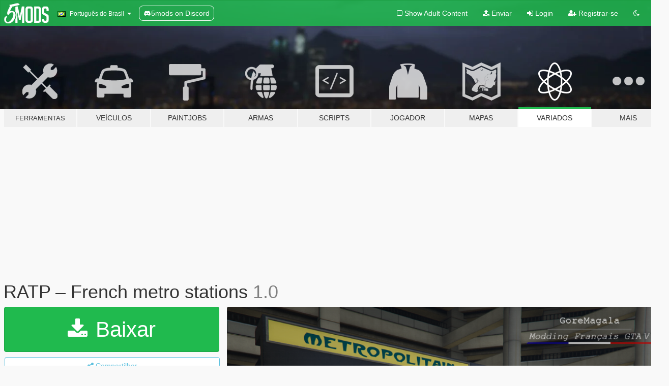

--- FILE ---
content_type: text/html; charset=utf-8
request_url: https://pt.gta5-mods.com/misc/ratp-stations-de-metro-francaises
body_size: 12227
content:

<!DOCTYPE html>
<html lang="pt-BR" dir="ltr">
<head>
	<title>
		RATP – French metro stations - GTA5-Mods.com
	</title>

		<script
		  async
		  src="https://hb.vntsm.com/v4/live/vms/sites/gta5-mods.com/index.js"
        ></script>

        <script>
          self.__VM = self.__VM || [];
          self.__VM.push(function (admanager, scope) {
            scope.Config.buildPlacement((configBuilder) => {
              configBuilder.add("billboard");
              configBuilder.addDefaultOrUnique("mobile_mpu").setBreakPoint("mobile")
            }).display("top-ad");

            scope.Config.buildPlacement((configBuilder) => {
              configBuilder.add("leaderboard");
              configBuilder.addDefaultOrUnique("mobile_mpu").setBreakPoint("mobile")
            }).display("central-ad");

            scope.Config.buildPlacement((configBuilder) => {
              configBuilder.add("mpu");
              configBuilder.addDefaultOrUnique("mobile_mpu").setBreakPoint("mobile")
            }).display("side-ad");

            scope.Config.buildPlacement((configBuilder) => {
              configBuilder.add("leaderboard");
              configBuilder.addDefaultOrUnique("mpu").setBreakPoint({ mediaQuery: "max-width:1200px" })
            }).display("central-ad-2");

            scope.Config.buildPlacement((configBuilder) => {
              configBuilder.add("leaderboard");
              configBuilder.addDefaultOrUnique("mobile_mpu").setBreakPoint("mobile")
            }).display("bottom-ad");

            scope.Config.buildPlacement((configBuilder) => {
              configBuilder.add("desktop_takeover");
              configBuilder.addDefaultOrUnique("mobile_takeover").setBreakPoint("mobile")
            }).display("takeover-ad");

            scope.Config.get('mpu').display('download-ad-1');
          });
        </script>

	<meta charset="utf-8">
	<meta name="viewport" content="width=320, initial-scale=1.0, maximum-scale=1.0">
	<meta http-equiv="X-UA-Compatible" content="IE=edge">
	<meta name="msapplication-config" content="none">
	<meta name="theme-color" content="#20ba4e">
	<meta name="msapplication-navbutton-color" content="#20ba4e">
	<meta name="apple-mobile-web-app-capable" content="yes">
	<meta name="apple-mobile-web-app-status-bar-style" content="#20ba4e">
	<meta name="csrf-param" content="authenticity_token" />
<meta name="csrf-token" content="1+20q+ncq0jwr2x7bfp/b5DrVUyb3bKbBt8/FVdgBfmscW3ZBZDVFIxPcxt8BiB78RvUbuJxx342IRM63x7jzg==" />
	    <!--suppress ALL -->

    <meta property="og:url" content="https://pt.gta5-mods.com/misc/ratp-stations-de-metro-francaises">
    <meta property="og:title" content="RATP – French metro stations">
    <meta property="og:description" content="━━━━━━━━━━━━━━ English Description ━━━━━━━━━━━━━━━  RATP - Metro stations By Gore_Magala  ━━━━━━━━━━━━━━━━━━━━━━━━━━━━━━━━━━━━━━━  Textures replacing the basic textures of GTA&#39;s &quot;Los Santos Transit&quot; subways. If you play in solo, you need OpenIV in order to install the texture in your game.  Solo installation :  Everything is filed inside the archive in folders. Each texture should be put in a special place. Everything is specified ...">
    <meta property="og:site_name" content="GTA5-Mods.com">
    <meta property="og:image" content="https://img.gta5-mods.com/q75/images/ratp-stations-de-metro-francaises/f98174-Miniature.png">

    <meta name="twitter:card" content="summary_large_image">
    <meta name="twitter:site" content="@5mods">
    <meta name="twitter:title" content="RATP – French metro stations">
    <meta name="twitter:description" content="━━━━━━━━━━━━━━ English Description ━━━━━━━━━━━━━━━  RATP - Metro stations By Gore_Magala  ━━━━━━━━━━━━━━━━━━━━━━━━━━━━━━━━━━━━━━━  Textures replacing the basic textures of GTA&#39;s &quot;Los Santos Transit&quot; subways. If you play in solo, you need OpenIV in order to install the texture in your game.  Solo installation :  Everything is filed inside the archive in folders. Each texture should be put in a special place. Everything is specified ...">
    <meta name="twitter:image" content="https://img.gta5-mods.com/q75/images/ratp-stations-de-metro-francaises/f98174-Miniature.png">


	<link rel="shortcut icon" type="image/x-icon" href="https://images.gta5-mods.com/icons/favicon.png">
	<link rel="stylesheet" media="screen" href="/assets/application-7e510725ebc5c55e88a9fd87c027a2aa9e20126744fbac89762e0fd54819c399.css" />
	    <link rel="alternate" hreflang="id" href="https://id.gta5-mods.com/misc/ratp-stations-de-metro-francaises">
    <link rel="alternate" hreflang="ms" href="https://ms.gta5-mods.com/misc/ratp-stations-de-metro-francaises">
    <link rel="alternate" hreflang="bg" href="https://bg.gta5-mods.com/misc/ratp-stations-de-metro-francaises">
    <link rel="alternate" hreflang="ca" href="https://ca.gta5-mods.com/misc/ratp-stations-de-metro-francaises">
    <link rel="alternate" hreflang="cs" href="https://cs.gta5-mods.com/misc/ratp-stations-de-metro-francaises">
    <link rel="alternate" hreflang="da" href="https://da.gta5-mods.com/misc/ratp-stations-de-metro-francaises">
    <link rel="alternate" hreflang="de" href="https://de.gta5-mods.com/misc/ratp-stations-de-metro-francaises">
    <link rel="alternate" hreflang="el" href="https://el.gta5-mods.com/misc/ratp-stations-de-metro-francaises">
    <link rel="alternate" hreflang="en" href="https://www.gta5-mods.com/misc/ratp-stations-de-metro-francaises">
    <link rel="alternate" hreflang="es" href="https://es.gta5-mods.com/misc/ratp-stations-de-metro-francaises">
    <link rel="alternate" hreflang="fr" href="https://fr.gta5-mods.com/misc/ratp-stations-de-metro-francaises">
    <link rel="alternate" hreflang="gl" href="https://gl.gta5-mods.com/misc/ratp-stations-de-metro-francaises">
    <link rel="alternate" hreflang="ko" href="https://ko.gta5-mods.com/misc/ratp-stations-de-metro-francaises">
    <link rel="alternate" hreflang="hi" href="https://hi.gta5-mods.com/misc/ratp-stations-de-metro-francaises">
    <link rel="alternate" hreflang="it" href="https://it.gta5-mods.com/misc/ratp-stations-de-metro-francaises">
    <link rel="alternate" hreflang="hu" href="https://hu.gta5-mods.com/misc/ratp-stations-de-metro-francaises">
    <link rel="alternate" hreflang="mk" href="https://mk.gta5-mods.com/misc/ratp-stations-de-metro-francaises">
    <link rel="alternate" hreflang="nl" href="https://nl.gta5-mods.com/misc/ratp-stations-de-metro-francaises">
    <link rel="alternate" hreflang="nb" href="https://no.gta5-mods.com/misc/ratp-stations-de-metro-francaises">
    <link rel="alternate" hreflang="pl" href="https://pl.gta5-mods.com/misc/ratp-stations-de-metro-francaises">
    <link rel="alternate" hreflang="pt-BR" href="https://pt.gta5-mods.com/misc/ratp-stations-de-metro-francaises">
    <link rel="alternate" hreflang="ro" href="https://ro.gta5-mods.com/misc/ratp-stations-de-metro-francaises">
    <link rel="alternate" hreflang="ru" href="https://ru.gta5-mods.com/misc/ratp-stations-de-metro-francaises">
    <link rel="alternate" hreflang="sl" href="https://sl.gta5-mods.com/misc/ratp-stations-de-metro-francaises">
    <link rel="alternate" hreflang="fi" href="https://fi.gta5-mods.com/misc/ratp-stations-de-metro-francaises">
    <link rel="alternate" hreflang="sv" href="https://sv.gta5-mods.com/misc/ratp-stations-de-metro-francaises">
    <link rel="alternate" hreflang="vi" href="https://vi.gta5-mods.com/misc/ratp-stations-de-metro-francaises">
    <link rel="alternate" hreflang="tr" href="https://tr.gta5-mods.com/misc/ratp-stations-de-metro-francaises">
    <link rel="alternate" hreflang="uk" href="https://uk.gta5-mods.com/misc/ratp-stations-de-metro-francaises">
    <link rel="alternate" hreflang="zh-CN" href="https://zh.gta5-mods.com/misc/ratp-stations-de-metro-francaises">

  <script src="/javascripts/ads.js"></script>

		<!-- Nexus Google Tag Manager -->
		<script nonce="true">
//<![CDATA[
				window.dataLayer = window.dataLayer || [];

						window.dataLayer.push({
								login_status: 'Guest',
								user_id: undefined,
								gta5mods_id: undefined,
						});

//]]>
</script>
		<script nonce="true">
//<![CDATA[
				(function(w,d,s,l,i){w[l]=w[l]||[];w[l].push({'gtm.start':
				new Date().getTime(),event:'gtm.js'});var f=d.getElementsByTagName(s)[0],
				j=d.createElement(s),dl=l!='dataLayer'?'&l='+l:'';j.async=true;j.src=
				'https://www.googletagmanager.com/gtm.js?id='+i+dl;f.parentNode.insertBefore(j,f);
				})(window,document,'script','dataLayer','GTM-KCVF2WQ');

//]]>
</script>		<!-- End Nexus Google Tag Manager -->
</head>
<body class=" pt-BR">
	<!-- Google Tag Manager (noscript) -->
	<noscript><iframe src="https://www.googletagmanager.com/ns.html?id=GTM-KCVF2WQ"
										height="0" width="0" style="display:none;visibility:hidden"></iframe></noscript>
	<!-- End Google Tag Manager (noscript) -->

<div id="page-cover"></div>
<div id="page-loading">
	<span class="graphic"></span>
	<span class="message">Carregando...</span>
</div>

<div id="page-cover"></div>

<nav id="main-nav" class="navbar navbar-default">
  <div class="container">
    <div class="navbar-header">
      <a class="navbar-brand" href="/"></a>

      <ul class="nav navbar-nav">
        <li id="language-dropdown" class="dropdown">
          <a href="#language" class="dropdown-toggle" data-toggle="dropdown">
            <span class="famfamfam-flag-br icon"></span>&nbsp;
            <span class="language-name">Português do Brasil</span>
            <span class="caret"></span>
          </a>

          <ul class="dropdown-menu dropdown-menu-with-footer">
                <li>
                  <a href="https://id.gta5-mods.com/misc/ratp-stations-de-metro-francaises">
                    <span class="famfamfam-flag-id"></span>
                    <span class="language-name">Bahasa Indonesia</span>
                  </a>
                </li>
                <li>
                  <a href="https://ms.gta5-mods.com/misc/ratp-stations-de-metro-francaises">
                    <span class="famfamfam-flag-my"></span>
                    <span class="language-name">Bahasa Melayu</span>
                  </a>
                </li>
                <li>
                  <a href="https://bg.gta5-mods.com/misc/ratp-stations-de-metro-francaises">
                    <span class="famfamfam-flag-bg"></span>
                    <span class="language-name">Български</span>
                  </a>
                </li>
                <li>
                  <a href="https://ca.gta5-mods.com/misc/ratp-stations-de-metro-francaises">
                    <span class="famfamfam-flag-catalonia"></span>
                    <span class="language-name">Català</span>
                  </a>
                </li>
                <li>
                  <a href="https://cs.gta5-mods.com/misc/ratp-stations-de-metro-francaises">
                    <span class="famfamfam-flag-cz"></span>
                    <span class="language-name">Čeština</span>
                  </a>
                </li>
                <li>
                  <a href="https://da.gta5-mods.com/misc/ratp-stations-de-metro-francaises">
                    <span class="famfamfam-flag-dk"></span>
                    <span class="language-name">Dansk</span>
                  </a>
                </li>
                <li>
                  <a href="https://de.gta5-mods.com/misc/ratp-stations-de-metro-francaises">
                    <span class="famfamfam-flag-de"></span>
                    <span class="language-name">Deutsch</span>
                  </a>
                </li>
                <li>
                  <a href="https://el.gta5-mods.com/misc/ratp-stations-de-metro-francaises">
                    <span class="famfamfam-flag-gr"></span>
                    <span class="language-name">Ελληνικά</span>
                  </a>
                </li>
                <li>
                  <a href="https://www.gta5-mods.com/misc/ratp-stations-de-metro-francaises">
                    <span class="famfamfam-flag-gb"></span>
                    <span class="language-name">English</span>
                  </a>
                </li>
                <li>
                  <a href="https://es.gta5-mods.com/misc/ratp-stations-de-metro-francaises">
                    <span class="famfamfam-flag-es"></span>
                    <span class="language-name">Español</span>
                  </a>
                </li>
                <li>
                  <a href="https://fr.gta5-mods.com/misc/ratp-stations-de-metro-francaises">
                    <span class="famfamfam-flag-fr"></span>
                    <span class="language-name">Français</span>
                  </a>
                </li>
                <li>
                  <a href="https://gl.gta5-mods.com/misc/ratp-stations-de-metro-francaises">
                    <span class="famfamfam-flag-es-gl"></span>
                    <span class="language-name">Galego</span>
                  </a>
                </li>
                <li>
                  <a href="https://ko.gta5-mods.com/misc/ratp-stations-de-metro-francaises">
                    <span class="famfamfam-flag-kr"></span>
                    <span class="language-name">한국어</span>
                  </a>
                </li>
                <li>
                  <a href="https://hi.gta5-mods.com/misc/ratp-stations-de-metro-francaises">
                    <span class="famfamfam-flag-in"></span>
                    <span class="language-name">हिन्दी</span>
                  </a>
                </li>
                <li>
                  <a href="https://it.gta5-mods.com/misc/ratp-stations-de-metro-francaises">
                    <span class="famfamfam-flag-it"></span>
                    <span class="language-name">Italiano</span>
                  </a>
                </li>
                <li>
                  <a href="https://hu.gta5-mods.com/misc/ratp-stations-de-metro-francaises">
                    <span class="famfamfam-flag-hu"></span>
                    <span class="language-name">Magyar</span>
                  </a>
                </li>
                <li>
                  <a href="https://mk.gta5-mods.com/misc/ratp-stations-de-metro-francaises">
                    <span class="famfamfam-flag-mk"></span>
                    <span class="language-name">Македонски</span>
                  </a>
                </li>
                <li>
                  <a href="https://nl.gta5-mods.com/misc/ratp-stations-de-metro-francaises">
                    <span class="famfamfam-flag-nl"></span>
                    <span class="language-name">Nederlands</span>
                  </a>
                </li>
                <li>
                  <a href="https://no.gta5-mods.com/misc/ratp-stations-de-metro-francaises">
                    <span class="famfamfam-flag-no"></span>
                    <span class="language-name">Norsk</span>
                  </a>
                </li>
                <li>
                  <a href="https://pl.gta5-mods.com/misc/ratp-stations-de-metro-francaises">
                    <span class="famfamfam-flag-pl"></span>
                    <span class="language-name">Polski</span>
                  </a>
                </li>
                <li>
                  <a href="https://pt.gta5-mods.com/misc/ratp-stations-de-metro-francaises">
                    <span class="famfamfam-flag-br"></span>
                    <span class="language-name">Português do Brasil</span>
                  </a>
                </li>
                <li>
                  <a href="https://ro.gta5-mods.com/misc/ratp-stations-de-metro-francaises">
                    <span class="famfamfam-flag-ro"></span>
                    <span class="language-name">Română</span>
                  </a>
                </li>
                <li>
                  <a href="https://ru.gta5-mods.com/misc/ratp-stations-de-metro-francaises">
                    <span class="famfamfam-flag-ru"></span>
                    <span class="language-name">Русский</span>
                  </a>
                </li>
                <li>
                  <a href="https://sl.gta5-mods.com/misc/ratp-stations-de-metro-francaises">
                    <span class="famfamfam-flag-si"></span>
                    <span class="language-name">Slovenščina</span>
                  </a>
                </li>
                <li>
                  <a href="https://fi.gta5-mods.com/misc/ratp-stations-de-metro-francaises">
                    <span class="famfamfam-flag-fi"></span>
                    <span class="language-name">Suomi</span>
                  </a>
                </li>
                <li>
                  <a href="https://sv.gta5-mods.com/misc/ratp-stations-de-metro-francaises">
                    <span class="famfamfam-flag-se"></span>
                    <span class="language-name">Svenska</span>
                  </a>
                </li>
                <li>
                  <a href="https://vi.gta5-mods.com/misc/ratp-stations-de-metro-francaises">
                    <span class="famfamfam-flag-vn"></span>
                    <span class="language-name">Tiếng Việt</span>
                  </a>
                </li>
                <li>
                  <a href="https://tr.gta5-mods.com/misc/ratp-stations-de-metro-francaises">
                    <span class="famfamfam-flag-tr"></span>
                    <span class="language-name">Türkçe</span>
                  </a>
                </li>
                <li>
                  <a href="https://uk.gta5-mods.com/misc/ratp-stations-de-metro-francaises">
                    <span class="famfamfam-flag-ua"></span>
                    <span class="language-name">Українська</span>
                  </a>
                </li>
                <li>
                  <a href="https://zh.gta5-mods.com/misc/ratp-stations-de-metro-francaises">
                    <span class="famfamfam-flag-cn"></span>
                    <span class="language-name">中文</span>
                  </a>
                </li>
          </ul>
        </li>
        <li class="discord-link">
          <a href="https://discord.gg/2PR7aMzD4U" target="_blank" rel="noreferrer">
            <img src="https://images.gta5-mods.com/site/discord-header.svg" height="15px" alt="">
            <span>5mods on Discord</span>
          </a>
        </li>
      </ul>
    </div>

    <ul class="nav navbar-nav navbar-right">
        <li>
          <a href="/adult_filter" title="Light mode">
              <span class="fa fa-square-o"></span>
            <span>Show Adult <span class="adult-filter__content-text">Content</span></span>
          </a>
        </li>
      <li class="hidden-xs">
        <a href="/upload">
          <span class="icon fa fa-upload"></span>
          Enviar
        </a>
      </li>

        <li>
          <a href="/login?r=/misc/ratp-stations-de-metro-francaises">
            <span class="icon fa fa-sign-in"></span>
            <span class="login-text">Login</span>
          </a>
        </li>

        <li class="hidden-xs">
          <a href="/register?r=/misc/ratp-stations-de-metro-francaises">
            <span class="icon fa fa-user-plus"></span>
            Registrar-se
          </a>
        </li>

        <li>
            <a href="/dark_mode" title="Dark mode">
              <span class="fa fa-moon-o"></span>
            </a>
        </li>

      <li id="search-dropdown">
        <a href="#search" class="dropdown-toggle" data-toggle="dropdown">
          <span class="fa fa-search"></span>
        </a>

        <div class="dropdown-menu">
          <div class="form-inline">
            <div class="form-group">
              <div class="input-group">
                <div class="input-group-addon"><span  class="fa fa-search"></span></div>
                <input type="text" class="form-control" placeholder="Buscar mods para GTA 5...">
              </div>
            </div>
            <button type="submit" class="btn btn-primary">
              Buscar
            </button>
          </div>
        </div>
      </li>
    </ul>
  </div>
</nav>

<div id="banner" class="misc">
  <div class="container hidden-xs">
    <div id="intro">
      <h1 class="styled">Bem-vindos ao GTA5-Mods.com</h1>
      <p>Selecione uma das seguintes categorias para começar a procurar os mods mais recentes do GTA 5 para PC:</p>
    </div>
  </div>

  <div class="container">
    <ul id="navigation" class="clearfix pt-BR">
        <li class="tools ">
          <a href="/tools">
            <span class="icon-category"></span>
            <span class="label-border"></span>
            <span class="label-category lg-small md-small">
              <span>Ferramentas</span>
            </span>
          </a>
        </li>
        <li class="vehicles ">
          <a href="/vehicles">
            <span class="icon-category"></span>
            <span class="label-border"></span>
            <span class="label-category ">
              <span>Veículos</span>
            </span>
          </a>
        </li>
        <li class="paintjobs ">
          <a href="/paintjobs">
            <span class="icon-category"></span>
            <span class="label-border"></span>
            <span class="label-category ">
              <span>Paintjobs</span>
            </span>
          </a>
        </li>
        <li class="weapons ">
          <a href="/weapons">
            <span class="icon-category"></span>
            <span class="label-border"></span>
            <span class="label-category ">
              <span>Armas</span>
            </span>
          </a>
        </li>
        <li class="scripts ">
          <a href="/scripts">
            <span class="icon-category"></span>
            <span class="label-border"></span>
            <span class="label-category ">
              <span>Scripts</span>
            </span>
          </a>
        </li>
        <li class="player ">
          <a href="/player">
            <span class="icon-category"></span>
            <span class="label-border"></span>
            <span class="label-category ">
              <span>Jogador</span>
            </span>
          </a>
        </li>
        <li class="maps ">
          <a href="/maps">
            <span class="icon-category"></span>
            <span class="label-border"></span>
            <span class="label-category ">
              <span>Mapas</span>
            </span>
          </a>
        </li>
        <li class="misc active">
          <a href="/misc">
            <span class="icon-category"></span>
            <span class="label-border"></span>
            <span class="label-category ">
              <span>Variados</span>
            </span>
          </a>
        </li>
      <li id="more-dropdown" class="more dropdown">
        <a href="#more" class="dropdown-toggle" data-toggle="dropdown">
          <span class="icon-category"></span>
          <span class="label-border"></span>
          <span class="label-category ">
            <span>Mais</span>
          </span>
        </a>

        <ul class="dropdown-menu pull-right">
          <li>
            <a href="http://www.gta5cheats.com" target="_blank">
              <span class="fa fa-external-link"></span>
              GTA 5 Cheats
            </a>
          </li>
        </ul>
      </li>
    </ul>
  </div>
</div>

<div id="content">
  


<div id="file" class="container" data-user-file-id="122623">
  <div class="clearfix">
      <div id="top-ad" class="ad-container"></div>

    <h1>
      
      RATP – French metro stations
      <span class="version">1.0 </span>

    </h1>
  </div>


    <div id="file-container" class="row">
      <div class="col-sm-5 col-lg-4">

          <a href="/misc/ratp-stations-de-metro-francaises/download/118496" class="btn btn-primary btn-download" >
            <span class="fa fa-download"></span>
            Baixar
          </a>

        <div class="file-actions">

          <div class="row">
            <div class="col-xs-12 share-container">
              <div id="share-list">
                <ul>
                  <li>
                    <a href="#share-facebook" class="facebook" title="Compartilhar no Facebook">
                      <span class="fa fa-facebook"></span>
                    </a>
                  </li>
                  <li>
                    <a href="#share-twitter" class="twitter" title="Compartilhar no Twitter" data-text="RATP – French metro stations">
                      <span class="fa fa-twitter"></span>
                    </a>
                  </li>
                  <li>
                    <a href="#share-vk" class="vk" title="Compartilhar no VKontakte">
                      <span class="fa fa-vk"></span>
                    </a>
                  </li>
                </ul>
              </div>

              <button class="btn btn-o-info btn-block">
                <span class="fa fa-share-alt "></span>
                <span>Compartilhar</span>
              </button>
            </div>

          </div>
        </div>
        <div class="panel panel-default">
          <div class="panel-body">
            <div class="user-panel row">
              <div class="col-xs-3">
                <a href="/users/Gore_Magala">
                  <img class="img-responsive" src="https://img.gta5-mods.com/q75-w100-h100-cfill/avatars/1240421/9a183a-Initial_D_Fifth_Stage_-_01_-_Large_01.jpg" alt="9a183a initial d fifth stage   01   large 01" />
                </a>
              </div>
              <div class="col-xs-9">
                <a class="username" href="/users/Gore_Magala">Gore_Magala</a>
                  <br/>
                  <div class="user-social">
                    



<a title="Instagram" target="_blank" href="https://www.instagram.com/goremagala_gta"><span class="fa fa-instagram"></span></a>






<a title="Discord Server" target="_blank" href="https://discord.gg/DSx2WMDUMY"><span class="fa fa-discord size-30"></span></a>

                  </div>

                  


              </div>
            </div>
          </div>
        </div>

          <div class="panel panel-default hidden-xs">
            <div class="panel-body">
  <h3 class="mt-0">
    <i class="fa fa-list-alt"></i>
    <span class="translation_missing" title="translation missing: pt-BR.user_file.all_versions">All Versions</span>
  </h3>
      <div class="well pull-left file-version-container ">
        <div class="pull-left">
          <i class="fa fa-file"></i>&nbsp;1.0  <span>(current)</span>
          <p>
            <span class="num-downloads">712 downloads <span class="file-size">, 110 MB</span></span>
            <br/><span class="num-downloads">22 de Maio de 2021</span>
          </p>
        </div>
        <div class="pull-right" >
                  <a target="_blank" href="https://www.virustotal.com/gui/file/e040a65e2c9ecaee958bdbb922eb88210a2d9d28341904fd73149176387ae7ed/detection/f-e040a65e2c9ecaee958bdbb922eb88210a2d9d28341904fd73149176387ae7ed-1621691896"><i data-container="body" data-trigger="hover" data-toggle="popover" data-placement="top" data-html="true" data-title="<b class='color-success'>This file is safe <i class='fa fa-check-circle-o'></i></b>" data-content="<i>This file has been scanned for viruses and is safe to download.</i>" class="fa fa-shield vt-version"></i></a>

              <a target="_blank" href="/misc/ratp-stations-de-metro-francaises/download/118496"><i class="fa fa-download download-version"></i></a>
        </div>
      </div>
</div>
          </div>

          <div id="side-ad" class="ad-container"></div>

        <div class="file-list">
            <div class="col-xs-12 hidden-xs">
              <h4>More mods by <a class="username" href="/users/Gore_Magala">Gore_Magala</a>:</h4>
                
<div class="file-list-obj">
  <a href="/player/eup-pack-gpb-services-francais" title="EUP - PACK GPB - Services Français [New Vests !]" class="preview empty">

    <img title="EUP - PACK GPB - Services Français [New Vests !]" class="img-responsive" alt="EUP - PACK GPB - Services Français [New Vests !]" src="https://img.gta5-mods.com/q75-w500-h333-cfill/images/eup-pack-gpb-services-francais/b1f4cf-Miniature.png" />

      <ul class="categories">
            <li>Roupa</li>
            <li>Emergência</li>
            <li>Jaqueta</li>
            <li>Europa</li>
      </ul>

      <div class="stats">
        <div>
            <span title="5.0 star rating">
              <span class="fa fa-star"></span> 5.0
            </span>
        </div>
        <div>
          <span title="Baixado 2.590 vezes">
            <span class="fa fa-download"></span> 2.590
          </span>
          <span class="stats-likes" title="12 Curtidas">
            <span class="fa fa-thumbs-up"></span> 12
          </span>
        </div>
      </div>

  </a>
  <div class="details">
    <div class="top">
      <div class="name">
        <a href="/player/eup-pack-gpb-services-francais" title="EUP - PACK GPB - Services Français [New Vests !]">
          <span dir="ltr">EUP - PACK GPB - Services Français [New Vests !]</span>
        </a>
      </div>
        <div class="version" dir="ltr" title="2.0">2.0</div>
    </div>
    <div class="bottom">
      <span class="bottom-by">By</span> <a href="/users/Gore_Magala" title="Gore_Magala">Gore_Magala</a>
    </div>
  </div>
</div>
                
<div class="file-list-obj">
  <a href="/misc/compulite-traduction-francaise-v-1" title="CompuLite | Traduction Française | V.1.1" class="preview empty">

    <img title="CompuLite | Traduction Française | V.1.1" class="img-responsive" alt="CompuLite | Traduction Française | V.1.1" src="https://img.gta5-mods.com/q75-w500-h333-cfill/images/compulite-traduction-francaise-v-1/ca7132-Miniature.png" />

      <ul class="categories">
            <li>Tradução</li>
            <li>HUD</li>
      </ul>

      <div class="stats">
        <div>
            <span title="5.0 star rating">
              <span class="fa fa-star"></span> 5.0
            </span>
        </div>
        <div>
          <span title="Baixado 900 vezes">
            <span class="fa fa-download"></span> 900
          </span>
          <span class="stats-likes" title="7 Curtidas">
            <span class="fa fa-thumbs-up"></span> 7
          </span>
        </div>
      </div>

  </a>
  <div class="details">
    <div class="top">
      <div class="name">
        <a href="/misc/compulite-traduction-francaise-v-1" title="CompuLite | Traduction Française | V.1.1">
          <span dir="ltr">CompuLite | Traduction Française | V.1.1</span>
        </a>
      </div>
        <div class="version" dir="ltr" title="1.1">1.1</div>
    </div>
    <div class="bottom">
      <span class="bottom-by">By</span> <a href="/users/Gore_Magala" title="Gore_Magala">Gore_Magala</a>
    </div>
  </div>
</div>
                
<div class="file-list-obj">
  <a href="/misc/stop-the-ped-traduction-francaise-v-1" title="Stop The Ped | Traduction Française | V.1.2" class="preview empty">

    <img title="Stop The Ped | Traduction Française | V.1.2" class="img-responsive" alt="Stop The Ped | Traduction Française | V.1.2" src="https://img.gta5-mods.com/q75-w500-h333-cfill/images/stop-the-ped-traduction-francaise-v-1/c4a2a1-Miniature.png" />

      <ul class="categories">
            <li>Tradução</li>
            <li>HUD</li>
      </ul>

      <div class="stats">
        <div>
            <span title="5.0 star rating">
              <span class="fa fa-star"></span> 5.0
            </span>
        </div>
        <div>
          <span title="Baixado 1.865 vezes">
            <span class="fa fa-download"></span> 1.865
          </span>
          <span class="stats-likes" title="5 Curtidas">
            <span class="fa fa-thumbs-up"></span> 5
          </span>
        </div>
      </div>

  </a>
  <div class="details">
    <div class="top">
      <div class="name">
        <a href="/misc/stop-the-ped-traduction-francaise-v-1" title="Stop The Ped | Traduction Française | V.1.2">
          <span dir="ltr">Stop The Ped | Traduction Française | V.1.2</span>
        </a>
      </div>
        <div class="version" dir="ltr" title="1.2">1.2</div>
    </div>
    <div class="bottom">
      <span class="bottom-by">By</span> <a href="/users/Gore_Magala" title="Gore_Magala">Gore_Magala</a>
    </div>
  </div>
</div>
                
<div class="file-list-obj">
  <a href="/player/pack-la-poste-fivem-ready-sp" title="Pack La Poste – [FiveM Ready | SinglePlayer]" class="preview empty">

    <img title="Pack La Poste – [FiveM Ready | SinglePlayer]" class="img-responsive" alt="Pack La Poste – [FiveM Ready | SinglePlayer]" src="https://img.gta5-mods.com/q75-w500-h333-cfill/images/pack-la-poste-fivem-ready-sp/945e61-Miniature.png" />

      <ul class="categories">
            <li>Roupa</li>
            <li>Chapéu ou Boné</li>
            <li>Camisa</li>
            <li>Jaqueta</li>
            <li>Europa</li>
      </ul>

      <div class="stats">
        <div>
        </div>
        <div>
          <span title="Baixado 568 vezes">
            <span class="fa fa-download"></span> 568
          </span>
          <span class="stats-likes" title="3 Curtidas">
            <span class="fa fa-thumbs-up"></span> 3
          </span>
        </div>
      </div>

  </a>
  <div class="details">
    <div class="top">
      <div class="name">
        <a href="/player/pack-la-poste-fivem-ready-sp" title="Pack La Poste – [FiveM Ready | SinglePlayer]">
          <span dir="ltr">Pack La Poste – [FiveM Ready | SinglePlayer]</span>
        </a>
      </div>
        <div class="version" dir="ltr" title="1.0">1.0</div>
    </div>
    <div class="bottom">
      <span class="bottom-by">By</span> <a href="/users/Gore_Magala" title="Gore_Magala">Gore_Magala</a>
    </div>
  </div>
</div>
                
<div class="file-list-obj">
  <a href="/player/bspp-fire-outfit-new-outfit-hd-v1-1" title="BSPP - Fire Outfit - [New outfit] HD V1.1" class="preview empty">

    <img title="BSPP - Fire Outfit - [New outfit] HD V1.1" class="img-responsive" alt="BSPP - Fire Outfit - [New outfit] HD V1.1" src="https://img.gta5-mods.com/q75-w500-h333-cfill/images/bspp-fire-outfit-new-outfit-hd-v1-1/727fcb-Miniature.png" />

      <ul class="categories">
            <li>Roupa</li>
            <li>Europa</li>
            <li>Emergência</li>
      </ul>

      <div class="stats">
        <div>
        </div>
        <div>
          <span title="Baixado 591 vezes">
            <span class="fa fa-download"></span> 591
          </span>
          <span class="stats-likes" title="2 Curtidas">
            <span class="fa fa-thumbs-up"></span> 2
          </span>
        </div>
      </div>

  </a>
  <div class="details">
    <div class="top">
      <div class="name">
        <a href="/player/bspp-fire-outfit-new-outfit-hd-v1-1" title="BSPP - Fire Outfit - [New outfit] HD V1.1">
          <span dir="ltr">BSPP - Fire Outfit - [New outfit] HD V1.1</span>
        </a>
      </div>
        <div class="version" dir="ltr" title="V.1.1">V.1.1</div>
    </div>
    <div class="bottom">
      <span class="bottom-by">By</span> <a href="/users/Gore_Magala" title="Gore_Magala">Gore_Magala</a>
    </div>
  </div>
</div>
            </div>

        </div>
      </div>

      <div class="col-sm-7 col-lg-8">
          <div id="file-media">
            <!-- Cover Media -->
            <div class="text-center">

                <a target="_blank" class="thumbnail mfp-image cover-media" title="RATP – French metro stations" href="https://img.gta5-mods.com/q95/images/ratp-stations-de-metro-francaises/f98174-Miniature.png"><img class="img-responsive" src="https://img.gta5-mods.com/q85-w800/images/ratp-stations-de-metro-francaises/f98174-Miniature.png" alt="F98174 miniature" /></a>
            </div>

            <!-- Remaining Media -->
              <div class="media-thumbnails row">
                    <div class="col-xs-4 col-md-2">
                      <a target="_blank" class="thumbnail mfp-image" title="RATP – French metro stations" href="https://img.gta5-mods.com/q95/images/ratp-stations-de-metro-francaises/f98174-1.png"><img class="img-responsive" src="https://img.gta5-mods.com/q75-w350-h233-cfill/images/ratp-stations-de-metro-francaises/f98174-1.png" alt="F98174 1" /></a>
                    </div>
                    <div class="col-xs-4 col-md-2">
                      <a target="_blank" class="thumbnail mfp-image" title="RATP – French metro stations" href="https://img.gta5-mods.com/q95/images/ratp-stations-de-metro-francaises/f98174-2.png"><img class="img-responsive" src="https://img.gta5-mods.com/q75-w350-h233-cfill/images/ratp-stations-de-metro-francaises/f98174-2.png" alt="F98174 2" /></a>
                    </div>
                    <div class="col-xs-4 col-md-2">
                      <a target="_blank" class="thumbnail mfp-image" title="RATP – French metro stations" href="https://img.gta5-mods.com/q95/images/ratp-stations-de-metro-francaises/f98174-3.png"><img class="img-responsive" src="https://img.gta5-mods.com/q75-w350-h233-cfill/images/ratp-stations-de-metro-francaises/f98174-3.png" alt="F98174 3" /></a>
                    </div>
                    <div class="col-xs-4 col-md-2">
                      <a target="_blank" class="thumbnail mfp-image" title="RATP – French metro stations" href="https://img.gta5-mods.com/q95/images/ratp-stations-de-metro-francaises/f98174-4.png"><img class="img-responsive" src="https://img.gta5-mods.com/q75-w350-h233-cfill/images/ratp-stations-de-metro-francaises/f98174-4.png" alt="F98174 4" /></a>
                    </div>
                    <div class="col-xs-4 col-md-2">
                      <a target="_blank" class="thumbnail mfp-image" title="RATP – French metro stations" href="https://img.gta5-mods.com/q95/images/ratp-stations-de-metro-francaises/f98174-5.PNG"><img class="img-responsive" src="https://img.gta5-mods.com/q75-w350-h233-cfill/images/ratp-stations-de-metro-francaises/f98174-5.PNG" alt="F98174 5" /></a>
                    </div>
                    <div class="col-xs-4 col-md-2">
                      <a target="_blank" class="thumbnail mfp-image" title="RATP – French metro stations" href="https://img.gta5-mods.com/q95/images/ratp-stations-de-metro-francaises/f98174-6.png"><img class="img-responsive" src="https://img.gta5-mods.com/q75-w350-h233-cfill/images/ratp-stations-de-metro-francaises/f98174-6.png" alt="F98174 6" /></a>
                    </div>

                  <div class="extra-media collapse">
                        <div class="col-xs-4 col-md-2">
                          <a target="_blank" class="thumbnail mfp-image" title="RATP – French metro stations" href="https://img.gta5-mods.com/q95/images/ratp-stations-de-metro-francaises/f98174-8.png"><img class="img-responsive" src="https://img.gta5-mods.com/q75-w350-h233-cfill/images/ratp-stations-de-metro-francaises/f98174-8.png" alt="F98174 8" /></a>
                        </div>
                        <div class="col-xs-4 col-md-2">
                          <a target="_blank" class="thumbnail mfp-image" title="RATP – French metro stations" href="https://img.gta5-mods.com/q95/images/ratp-stations-de-metro-francaises/f98174-9.png"><img class="img-responsive" src="https://img.gta5-mods.com/q75-w350-h233-cfill/images/ratp-stations-de-metro-francaises/f98174-9.png" alt="F98174 9" /></a>
                        </div>
                  </div>
              </div>

                <a href="#more" class="media-limit btn btn-o-primary btn-block btn-sm">
                  <span class="fa fa-angle-down"></span>
                  Expandir para ver todas as imagens e vídeos
                  <span class="fa fa-angle-down"></span>
                </a>
          </div>

        <h3 class="clearfix" dir="auto">
          <div class="pull-left file-stats">
            <i class="fa fa-cloud-download pull-left download-icon"></i>
            <div class="file-stat file-downloads pull-left">
              <span class="num-downloads">712</span>
              <label>Downloads</label>
            </div>
            <i class="fa fa-thumbs-o-up pull-left like-icon"></i>
            <div class="file-stat file-likes pull-left">
              <span class="num-likes">3</span>
              <label>Curtidas</label>
            </div>
          </div>

                <span class="comment-average-container pull-right">
                    <span class="comment-average-rating" data-rating="5.0"></span>
                    <label>5.0 / 5 estrelas (1 voto)</label>
                </span>
        </h3>
        <div id="featured-comment">
          <ul class="media-list pinned-comments">
            
          </ul>
        </div>
        <div class="visible-xs-block">
          <div class="panel panel-default">
            <div class="panel-body">
              <div class="file-description">
                      <span class="description-body description-collapsed" dir="auto">
                        ━━━━━━━━━━━━━━ English Description ━━━━━━━━━━━━━━━<br/><br/>RATP - Metro stations<br/>By Gore_Magala<br/><br/>━━━━━━━━━━━━━━━━━━━━━━━━━━━━━━━━━━━━━━━<br/><br/>Textures replacing the basic textures of GTA's "Los Santos Transit" subways.<br/>If you play in solo, you need OpenIV in order to install the texture in your game.<br/><br/>Solo installation :<br/><br/>Everything is filed inside the archive in folders. Each texture should be put in a special place. Everything is specified in the text files: "Read Me" inside the archive. <br/><br/>FiveM installation :<br/><br/>Extract the archive and place the folder in your "resources".<br/><br/>━━━━━━━━━━━━━━━━━━━━━━━━━━━━━━━━━━━━━━━<br/><br/>It is a texture that modifies ALL of the game's metro stations by RATP (Parisian transport) stations. Each station has an existing name. The ticket dispensers are also textured. <br/>The stations are full of IRL advertisements of all kinds. See the photos above for more details.<br/><br/>Important :<br/><br/>Updates will take place in the future to improve and refine the stations.<br/>Join my discord for more information.<br/><br/>━━━━━━━━━━━━━━━━━━━━━━━━━━━━━━━━━━━━━━━━<br/><br/>If you have any trouble problems during the installation, you can join my discord where help can be provided to you : https://discord.gg/DSx2WMDUMY<br/><br/>My discord : GoreMagala#7484<br/><br/>━━━━━━━━━━━━━━━━━━━━━━━━━━━━━━━━━━━━━━━━<br/><br/>Please do not upload the texture to another site.<br/>Please do not modify the content of the texture (and then use it for public purposes) without asking for permission first.<br/><br/>━━━━━━━━━━━━━━━━━━━━━━━━━━━━━━━━━━━━━━━━<br/><br/>Credit :<br/><br/>3D Models : Rockstar Games<br/><br/>Textures : Gore_Magala<br/><br/>Good game !<br/><br/>━━━━━━━━━━━━━━ Description Française ━━━━━━━━━━━━━━━<br/><br/>RATP - Stations de métro françaises - Retexture<br/>Crée par Gore_Magala<br/><br/>━━━━━━━━━━━━━━━━━━━━━━━━━━━━━━━━━━━━━━━<br/><br/>Texture remplaçant les textures de base des métros "Los Santos Transit" de GTA.<br/>Si vous êtes en solo, vous avez besoin du logiciel OpenIV afin d'installer la texture dans votre jeu.<br/><br/>Installation solo :<br/><br/>Tout est classé à l'intérieur de l'archive dans des dossiers. Chaque texture s'installe dans un endroit spécial. Tout est précisé dans les fichiers texte : "Read Me" à l'intérieur de l'archive.<br/><br/>Installation FiveM :<br/><br/>Extraire l'archive et placer le dossier dans votre "resources".<br/><br/>━━━━━━━━━━━━━━━━━━━━━━━━━━━━━━━━━━━━━━━━<br/><br/>C'est une retexture qui modifie TOUTES les stations de métro du jeu par des stations RATP (transport parisien). Chaque station a un nom existant. Les distributeur de tickets sont retexturés également. Les stations sont remplies de publicités IRL en tout genre.<br/>Regarder les photos ci-dessus pour plus de détails.<br/><br/>Important :<br/><br/>Des mises à jour auront lieu dans un avenir proche afin d'améliorer et paufiner les stations.<br/>Rejoignez mon discord pour plus d'informations.<br/><br/>━━━━━━━━━━━━━━━━━━━━━━━━━━━━━━━━━━━━━━━━<br/><br/>Si jamais vous avez des problèmes lors de l'installation, vous avez la possibilité de rejoindre mon discord où une aide pourra vous être fourni : https://discord.gg/DSx2WMDUMY<br/><br/>Mon discord : GoreMagala#7484<br/><br/>━━━━━━━━━━━━━━━━━━━━━━━━━━━━━━━━━━━━━━━━<br/><br/>Merci de ne pas reupload la texture sur un autre site.<br/>Merci de ne pas modifier le contenu de la retexture (pour ensuite l'utiliser à des fins publiques) sans demander l'autorisation auparavant.<br/><br/>━━━━━━━━━━━━━━━━━━━━━━━━━━━━━━━━━━━━━━━━<br/><br/>Crédit :<br/><br/>Modèle 3D : Rockstar Games<br/>Texture : Gore_Magala<br/><br/>Bon jeu !
                        <div class="read-more-button-container">
                          <div class="read-more-gradient"></div>
                          <div class="read-more-button">Show Full Description</div>
                        </div>
                      </span>
              </div>
                <div id=tag-list>
                    <div>
                      <a href="/all/tags/misc-texture/most-downloaded">
                            <span class="label label-default">
                              <span class="fa fa-tag"></span>
                              Textura variada
                            </span>
                      </a>
                    </div>
                    <div>
                      <a href="/all/tags/billboard/most-downloaded">
                            <span class="label label-default">
                              <span class="fa fa-tag"></span>
                              Letreiro informativo
                            </span>
                      </a>
                    </div>
                </div>


              <div id="file-dates">

                <br/>
                <small title="Sáb, 22 de Maio de 2021, 13:53:48 +0000">
                  <strong>Primeiro envio:</strong>
                  22 de Maio de 2021
                  
                </small>

                  <br/>
                  <small title="Dom, 23 de Maio de 2021, 18:41:08 +0000">
                    <strong>Último envio:</strong>
                    23 de Maio de 2021
                  </small>

                  <br/>
                  <small title="Qua, 14 de Janeiro de 2026, 13:41:43 +0000">
                    <strong>Último download:</strong>
                    há 6 horas atrás
                  </small>
              </div>
            </div>
          </div>

          <div class="panel panel-default visible-xs-block">
            <div class="panel-body">
  <h3 class="mt-0">
    <i class="fa fa-list-alt"></i>
    <span class="translation_missing" title="translation missing: pt-BR.user_file.all_versions">All Versions</span>
  </h3>
      <div class="well pull-left file-version-container ">
        <div class="pull-left">
          <i class="fa fa-file"></i>&nbsp;1.0  <span>(current)</span>
          <p>
            <span class="num-downloads">712 downloads <span class="file-size">, 110 MB</span></span>
            <br/><span class="num-downloads">22 de Maio de 2021</span>
          </p>
        </div>
        <div class="pull-right" >
                  <a target="_blank" href="https://www.virustotal.com/gui/file/e040a65e2c9ecaee958bdbb922eb88210a2d9d28341904fd73149176387ae7ed/detection/f-e040a65e2c9ecaee958bdbb922eb88210a2d9d28341904fd73149176387ae7ed-1621691896"><i data-container="body" data-trigger="hover" data-toggle="popover" data-placement="top" data-html="true" data-title="<b class='color-success'>This file is safe <i class='fa fa-check-circle-o'></i></b>" data-content="<i>This file has been scanned for viruses and is safe to download.</i>" class="fa fa-shield vt-version"></i></a>

              <a target="_blank" href="/misc/ratp-stations-de-metro-francaises/download/118496"><i class="fa fa-download download-version"></i></a>
        </div>
      </div>
</div>
          </div>

          <h3 class="clearfix comments-stats" dir="auto">
              <span class="pull-left">
                  <span class="num-comments" data-count="2">2 Comentários</span>
              </span>
          </h3>
          <div id="comments_mobile"></div>

          <div class="file-list">
              <div class="col-xs-12">
                <h4>More mods by <a class="username" href="/users/Gore_Magala">Gore_Magala</a>:</h4>
                  
<div class="file-list-obj">
  <a href="/player/eup-pack-gpb-services-francais" title="EUP - PACK GPB - Services Français [New Vests !]" class="preview empty">

    <img title="EUP - PACK GPB - Services Français [New Vests !]" class="img-responsive" alt="EUP - PACK GPB - Services Français [New Vests !]" src="https://img.gta5-mods.com/q75-w500-h333-cfill/images/eup-pack-gpb-services-francais/b1f4cf-Miniature.png" />

      <ul class="categories">
            <li>Roupa</li>
            <li>Emergência</li>
            <li>Jaqueta</li>
            <li>Europa</li>
      </ul>

      <div class="stats">
        <div>
            <span title="5.0 star rating">
              <span class="fa fa-star"></span> 5.0
            </span>
        </div>
        <div>
          <span title="Baixado 2.590 vezes">
            <span class="fa fa-download"></span> 2.590
          </span>
          <span class="stats-likes" title="12 Curtidas">
            <span class="fa fa-thumbs-up"></span> 12
          </span>
        </div>
      </div>

  </a>
  <div class="details">
    <div class="top">
      <div class="name">
        <a href="/player/eup-pack-gpb-services-francais" title="EUP - PACK GPB - Services Français [New Vests !]">
          <span dir="ltr">EUP - PACK GPB - Services Français [New Vests !]</span>
        </a>
      </div>
        <div class="version" dir="ltr" title="2.0">2.0</div>
    </div>
    <div class="bottom">
      <span class="bottom-by">By</span> <a href="/users/Gore_Magala" title="Gore_Magala">Gore_Magala</a>
    </div>
  </div>
</div>
                  
<div class="file-list-obj">
  <a href="/misc/compulite-traduction-francaise-v-1" title="CompuLite | Traduction Française | V.1.1" class="preview empty">

    <img title="CompuLite | Traduction Française | V.1.1" class="img-responsive" alt="CompuLite | Traduction Française | V.1.1" src="https://img.gta5-mods.com/q75-w500-h333-cfill/images/compulite-traduction-francaise-v-1/ca7132-Miniature.png" />

      <ul class="categories">
            <li>Tradução</li>
            <li>HUD</li>
      </ul>

      <div class="stats">
        <div>
            <span title="5.0 star rating">
              <span class="fa fa-star"></span> 5.0
            </span>
        </div>
        <div>
          <span title="Baixado 900 vezes">
            <span class="fa fa-download"></span> 900
          </span>
          <span class="stats-likes" title="7 Curtidas">
            <span class="fa fa-thumbs-up"></span> 7
          </span>
        </div>
      </div>

  </a>
  <div class="details">
    <div class="top">
      <div class="name">
        <a href="/misc/compulite-traduction-francaise-v-1" title="CompuLite | Traduction Française | V.1.1">
          <span dir="ltr">CompuLite | Traduction Française | V.1.1</span>
        </a>
      </div>
        <div class="version" dir="ltr" title="1.1">1.1</div>
    </div>
    <div class="bottom">
      <span class="bottom-by">By</span> <a href="/users/Gore_Magala" title="Gore_Magala">Gore_Magala</a>
    </div>
  </div>
</div>
                  
<div class="file-list-obj">
  <a href="/misc/stop-the-ped-traduction-francaise-v-1" title="Stop The Ped | Traduction Française | V.1.2" class="preview empty">

    <img title="Stop The Ped | Traduction Française | V.1.2" class="img-responsive" alt="Stop The Ped | Traduction Française | V.1.2" src="https://img.gta5-mods.com/q75-w500-h333-cfill/images/stop-the-ped-traduction-francaise-v-1/c4a2a1-Miniature.png" />

      <ul class="categories">
            <li>Tradução</li>
            <li>HUD</li>
      </ul>

      <div class="stats">
        <div>
            <span title="5.0 star rating">
              <span class="fa fa-star"></span> 5.0
            </span>
        </div>
        <div>
          <span title="Baixado 1.865 vezes">
            <span class="fa fa-download"></span> 1.865
          </span>
          <span class="stats-likes" title="5 Curtidas">
            <span class="fa fa-thumbs-up"></span> 5
          </span>
        </div>
      </div>

  </a>
  <div class="details">
    <div class="top">
      <div class="name">
        <a href="/misc/stop-the-ped-traduction-francaise-v-1" title="Stop The Ped | Traduction Française | V.1.2">
          <span dir="ltr">Stop The Ped | Traduction Française | V.1.2</span>
        </a>
      </div>
        <div class="version" dir="ltr" title="1.2">1.2</div>
    </div>
    <div class="bottom">
      <span class="bottom-by">By</span> <a href="/users/Gore_Magala" title="Gore_Magala">Gore_Magala</a>
    </div>
  </div>
</div>
                  
<div class="file-list-obj">
  <a href="/player/pack-la-poste-fivem-ready-sp" title="Pack La Poste – [FiveM Ready | SinglePlayer]" class="preview empty">

    <img title="Pack La Poste – [FiveM Ready | SinglePlayer]" class="img-responsive" alt="Pack La Poste – [FiveM Ready | SinglePlayer]" src="https://img.gta5-mods.com/q75-w500-h333-cfill/images/pack-la-poste-fivem-ready-sp/945e61-Miniature.png" />

      <ul class="categories">
            <li>Roupa</li>
            <li>Chapéu ou Boné</li>
            <li>Camisa</li>
            <li>Jaqueta</li>
            <li>Europa</li>
      </ul>

      <div class="stats">
        <div>
        </div>
        <div>
          <span title="Baixado 568 vezes">
            <span class="fa fa-download"></span> 568
          </span>
          <span class="stats-likes" title="3 Curtidas">
            <span class="fa fa-thumbs-up"></span> 3
          </span>
        </div>
      </div>

  </a>
  <div class="details">
    <div class="top">
      <div class="name">
        <a href="/player/pack-la-poste-fivem-ready-sp" title="Pack La Poste – [FiveM Ready | SinglePlayer]">
          <span dir="ltr">Pack La Poste – [FiveM Ready | SinglePlayer]</span>
        </a>
      </div>
        <div class="version" dir="ltr" title="1.0">1.0</div>
    </div>
    <div class="bottom">
      <span class="bottom-by">By</span> <a href="/users/Gore_Magala" title="Gore_Magala">Gore_Magala</a>
    </div>
  </div>
</div>
                  
<div class="file-list-obj">
  <a href="/player/bspp-fire-outfit-new-outfit-hd-v1-1" title="BSPP - Fire Outfit - [New outfit] HD V1.1" class="preview empty">

    <img title="BSPP - Fire Outfit - [New outfit] HD V1.1" class="img-responsive" alt="BSPP - Fire Outfit - [New outfit] HD V1.1" src="https://img.gta5-mods.com/q75-w500-h333-cfill/images/bspp-fire-outfit-new-outfit-hd-v1-1/727fcb-Miniature.png" />

      <ul class="categories">
            <li>Roupa</li>
            <li>Europa</li>
            <li>Emergência</li>
      </ul>

      <div class="stats">
        <div>
        </div>
        <div>
          <span title="Baixado 591 vezes">
            <span class="fa fa-download"></span> 591
          </span>
          <span class="stats-likes" title="2 Curtidas">
            <span class="fa fa-thumbs-up"></span> 2
          </span>
        </div>
      </div>

  </a>
  <div class="details">
    <div class="top">
      <div class="name">
        <a href="/player/bspp-fire-outfit-new-outfit-hd-v1-1" title="BSPP - Fire Outfit - [New outfit] HD V1.1">
          <span dir="ltr">BSPP - Fire Outfit - [New outfit] HD V1.1</span>
        </a>
      </div>
        <div class="version" dir="ltr" title="V.1.1">V.1.1</div>
    </div>
    <div class="bottom">
      <span class="bottom-by">By</span> <a href="/users/Gore_Magala" title="Gore_Magala">Gore_Magala</a>
    </div>
  </div>
</div>
              </div>
          </div>

        </div>

        <div class="hidden-xs">

          <ul class="nav nav-tabs" role="tablist">
              <li role="presentation" class="active">
                <a class="url-push" href="#description_tab" aria-controls="home" role="tab" data-toggle="tab">
                  <i class="fa fa-file-text-o"></i>
                  &nbsp;Description
                </a>
              </li>
              <li role="presentation">
                <a class="url-push" href="#comments_tab" aria-controls="profile" role="tab" data-toggle="tab">
                  <i class="fa fa-comments-o"></i>
                  &nbsp;Comments (2)
                </a>
              </li>
          </ul>

          <div class="tab-content">

            <!-- Default / Description Tab -->
            <div role="tabpanel" class="tab-pane  active " id="description_tab">
              <div class="panel panel-default" style="margin-top: 8px">
                <div class="panel-body">
                  <div class="file-description">
                        <span class="description-body " dir="auto">
                          ━━━━━━━━━━━━━━ English Description ━━━━━━━━━━━━━━━<br/><br/>RATP - Metro stations<br/>By Gore_Magala<br/><br/>━━━━━━━━━━━━━━━━━━━━━━━━━━━━━━━━━━━━━━━<br/><br/>Textures replacing the basic textures of GTA's "Los Santos Transit" subways.<br/>If you play in solo, you need OpenIV in order to install the texture in your game.<br/><br/>Solo installation :<br/><br/>Everything is filed inside the archive in folders. Each texture should be put in a special place. Everything is specified in the text files: "Read Me" inside the archive. <br/><br/>FiveM installation :<br/><br/>Extract the archive and place the folder in your "resources".<br/><br/>━━━━━━━━━━━━━━━━━━━━━━━━━━━━━━━━━━━━━━━<br/><br/>It is a texture that modifies ALL of the game's metro stations by RATP (Parisian transport) stations. Each station has an existing name. The ticket dispensers are also textured. <br/>The stations are full of IRL advertisements of all kinds. See the photos above for more details.<br/><br/>Important :<br/><br/>Updates will take place in the future to improve and refine the stations.<br/>Join my discord for more information.<br/><br/>━━━━━━━━━━━━━━━━━━━━━━━━━━━━━━━━━━━━━━━━<br/><br/>If you have any trouble problems during the installation, you can join my discord where help can be provided to you : https://discord.gg/DSx2WMDUMY<br/><br/>My discord : GoreMagala#7484<br/><br/>━━━━━━━━━━━━━━━━━━━━━━━━━━━━━━━━━━━━━━━━<br/><br/>Please do not upload the texture to another site.<br/>Please do not modify the content of the texture (and then use it for public purposes) without asking for permission first.<br/><br/>━━━━━━━━━━━━━━━━━━━━━━━━━━━━━━━━━━━━━━━━<br/><br/>Credit :<br/><br/>3D Models : Rockstar Games<br/><br/>Textures : Gore_Magala<br/><br/>Good game !<br/><br/>━━━━━━━━━━━━━━ Description Française ━━━━━━━━━━━━━━━<br/><br/>RATP - Stations de métro françaises - Retexture<br/>Crée par Gore_Magala<br/><br/>━━━━━━━━━━━━━━━━━━━━━━━━━━━━━━━━━━━━━━━<br/><br/>Texture remplaçant les textures de base des métros "Los Santos Transit" de GTA.<br/>Si vous êtes en solo, vous avez besoin du logiciel OpenIV afin d'installer la texture dans votre jeu.<br/><br/>Installation solo :<br/><br/>Tout est classé à l'intérieur de l'archive dans des dossiers. Chaque texture s'installe dans un endroit spécial. Tout est précisé dans les fichiers texte : "Read Me" à l'intérieur de l'archive.<br/><br/>Installation FiveM :<br/><br/>Extraire l'archive et placer le dossier dans votre "resources".<br/><br/>━━━━━━━━━━━━━━━━━━━━━━━━━━━━━━━━━━━━━━━━<br/><br/>C'est une retexture qui modifie TOUTES les stations de métro du jeu par des stations RATP (transport parisien). Chaque station a un nom existant. Les distributeur de tickets sont retexturés également. Les stations sont remplies de publicités IRL en tout genre.<br/>Regarder les photos ci-dessus pour plus de détails.<br/><br/>Important :<br/><br/>Des mises à jour auront lieu dans un avenir proche afin d'améliorer et paufiner les stations.<br/>Rejoignez mon discord pour plus d'informations.<br/><br/>━━━━━━━━━━━━━━━━━━━━━━━━━━━━━━━━━━━━━━━━<br/><br/>Si jamais vous avez des problèmes lors de l'installation, vous avez la possibilité de rejoindre mon discord où une aide pourra vous être fourni : https://discord.gg/DSx2WMDUMY<br/><br/>Mon discord : GoreMagala#7484<br/><br/>━━━━━━━━━━━━━━━━━━━━━━━━━━━━━━━━━━━━━━━━<br/><br/>Merci de ne pas reupload la texture sur un autre site.<br/>Merci de ne pas modifier le contenu de la retexture (pour ensuite l'utiliser à des fins publiques) sans demander l'autorisation auparavant.<br/><br/>━━━━━━━━━━━━━━━━━━━━━━━━━━━━━━━━━━━━━━━━<br/><br/>Crédit :<br/><br/>Modèle 3D : Rockstar Games<br/>Texture : Gore_Magala<br/><br/>Bon jeu !
                        </span>
                  </div>
                <div id=tag-list>
                    <div>
                      <a href="/all/tags/misc-texture/most-downloaded">
                            <span class="label label-default">
                              <span class="fa fa-tag"></span>
                              Textura variada
                            </span>
                      </a>
                    </div>
                    <div>
                      <a href="/all/tags/billboard/most-downloaded">
                            <span class="label label-default">
                              <span class="fa fa-tag"></span>
                              Letreiro informativo
                            </span>
                      </a>
                    </div>
                </div>


                  <div id="file-dates">

                    <br/>
                    <small title="Sáb, 22 de Maio de 2021, 13:53:48 +0000">
                      <strong>Primeiro envio:</strong>
                      22 de Maio de 2021
                      
                    </small>

                      <br/>
                      <small title="Dom, 23 de Maio de 2021, 18:41:08 +0000">
                        <strong>Último envio:</strong>
                        23 de Maio de 2021
                      </small>

                      <br/>
                      <small title="Qua, 14 de Janeiro de 2026, 13:41:43 +0000">
                        <strong>Último download:</strong>
                        há 6 horas atrás
                      </small>
                  </div>
                </div>
              </div>
            </div>

            <!-- Comments Tab -->
            <div role="tabpanel" class="tab-pane " id="comments_tab">
              <div id="comments">
                <ul class="media-list pinned-comments">
                 

                </ul>


                <ul class="media-list comments-list">
                  
    <li id="comment-1871210" class="comment media " data-comment-id="1871210" data-username="Keke" data-mentions="[]">
      <div class="media-left">
        <a href="/users/Keke"><img class="media-object" src="https://img.gta5-mods.com/q75-w100-h100-cfill/avatars/33467/c4855a-index.jpg" alt="C4855a index" /></a>
      </div>
      <div class="media-body">
        <div class="panel panel-default">
          <div class="panel-body">
            <div class="media-heading clearfix">
              <div class="pull-left flip" dir="auto">
                <a href="/users/Keke">Keke</a>
                    
              </div>
              <div class="pull-right flip">
                

                <span class="comment-rating" data-rating="5.0"></span>
              </div>
            </div>

            <div class="comment-text " dir="auto"><p>WoW GREAT !! </p></div>

            <div class="media-details clearfix">
              <div class="row">
                <div class="col-md-8 text-left flip">


                  

                  
                </div>
                <div class="col-md-4 text-right flip" title="Dom, 23 de Maio de 2021, 20:10:56 +0000">23 de Maio de 2021</div>
              </div>
            </div>
          </div>
        </div>
      </div>
    </li>

    <li id="comment-1871860" class="comment media " data-comment-id="1871860" data-username="Gore_Magala" data-mentions="[&quot;Keke&quot;]">
      <div class="media-left">
        <a href="/users/Gore_Magala"><img class="media-object" src="https://img.gta5-mods.com/q75-w100-h100-cfill/avatars/1240421/9a183a-Initial_D_Fifth_Stage_-_01_-_Large_01.jpg" alt="9a183a initial d fifth stage   01   large 01" /></a>
      </div>
      <div class="media-body">
        <div class="panel panel-default">
          <div class="panel-body">
            <div class="media-heading clearfix">
              <div class="pull-left flip" dir="auto">
                <a href="/users/Gore_Magala">Gore_Magala</a>
                    <label class="label label-primary">Autor</label>
              </div>
              <div class="pull-right flip">
                

                
              </div>
            </div>

            <div class="comment-text " dir="auto"><p><a class="mention" href="/users/Keke">@Keke</a> Thank you !</p></div>

            <div class="media-details clearfix">
              <div class="row">
                <div class="col-md-8 text-left flip">


                  

                  
                </div>
                <div class="col-md-4 text-right flip" title="Seg, 24 de Maio de 2021, 19:56:16 +0000">24 de Maio de 2021</div>
              </div>
            </div>
          </div>
        </div>
      </div>
    </li>

               </ul>

                  <div class="alert alert-info">
                    Junte-se à conversa! Faça o <a href="/login?r=/misc/ratp-stations-de-metro-francaises">login</a> ou <a href="/register?r=/misc/ratp-stations-de-metro-francaises">registre-se</a> para poder comentar.
                  </div>
              </div>
            </div>

          </div>

            <div id="central-ad-2" class="ad-container"></div>
        </div>
      </div>
    </div>

  <div class="modal fade" id="downloadModal" tabindex="-1" role="dialog">
    <div class="modal-dialog" role="document">
      <div class="modal-content">
        <div class="modal-body">
          <div class="panel panel-default">
            <div class="panel-body">
  <h3 class="mt-0">
    <i class="fa fa-list-alt"></i>
    <span class="translation_missing" title="translation missing: pt-BR.user_file.all_versions">All Versions</span>
  </h3>
      <div class="well pull-left file-version-container ">
        <div class="pull-left">
          <i class="fa fa-file"></i>&nbsp;1.0  <span>(current)</span>
          <p>
            <span class="num-downloads">712 downloads <span class="file-size">, 110 MB</span></span>
            <br/><span class="num-downloads">22 de Maio de 2021</span>
          </p>
        </div>
        <div class="pull-right" >
                  <a target="_blank" href="https://www.virustotal.com/gui/file/e040a65e2c9ecaee958bdbb922eb88210a2d9d28341904fd73149176387ae7ed/detection/f-e040a65e2c9ecaee958bdbb922eb88210a2d9d28341904fd73149176387ae7ed-1621691896"><i data-container="body" data-trigger="hover" data-toggle="popover" data-placement="top" data-html="true" data-title="<b class='color-success'>This file is safe <i class='fa fa-check-circle-o'></i></b>" data-content="<i>This file has been scanned for viruses and is safe to download.</i>" class="fa fa-shield vt-version"></i></a>

              <a target="_blank" href="/misc/ratp-stations-de-metro-francaises/download/118496"><i class="fa fa-download download-version"></i></a>
        </div>
      </div>
</div>
          </div>
        </div>
        <div class="modal-footer">
          <button type="button" class="btn btn-default" data-dismiss="modal">Close</button>
        </div>
      </div><!-- /.modal-content -->
    </div><!-- /.modal-dialog -->
  </div>
</div>

</div>
<div id="footer">
  <div class="container">

    <div class="row">

      <div class="col-sm-4 col-md-4">

        <a href="/users/Slim Trashman" class="staff">Designed in Alderney</a><br/>
        <a href="/users/rappo" class="staff">Made in Los Santos</a>

      </div>

      <div class="col-sm-8 col-md-8 hidden-xs">

        <div class="col-md-4 hidden-sm hidden-xs">
          <ul>
            <li>
              <a href="/tools">Ferramentas de modificação para GTA 5</a>
            </li>
            <li>
              <a href="/vehicles">Mods de veículos para GTA 5</a>
            </li>
            <li>
              <a href="/paintjobs">Mods de paintjobs para GTA 5</a>
            </li>
            <li>
              <a href="/weapons">Mods de armas para GTA 5</a>
            </li>
            <li>
              <a href="/scripts">Mods de scripts para GTA 5</a>
            </li>
            <li>
              <a href="/player">Mods de jogador para GTA 5</a>
            </li>
            <li>
              <a href="/maps">Mods de mapas para GTA 5</a>
            </li>
            <li>
              <a href="/misc">Mods variados para GTA 5</a>
            </li>
          </ul>
        </div>

        <div class="col-sm-4 col-md-4 hidden-xs">
          <ul>
            <li>
              <a href="/all">Últimos arquivos</a>
            </li>
            <li>
              <a href="/all/tags/featured">Arquivos em destaque</a>
            </li>
            <li>
              <a href="/all/most-liked">Arquivos mais curtidos</a>
            </li>
            <li>
              <a href="/all/most-downloaded">Arquivos mais baixados</a>
            </li>
            <li>
              <a href="/all/highest-rated">Arquivos mais avaliados</a>
            </li>
            <li>
              <a href="/leaderboard">Placar do GTA5-Mods.com</a>
            </li>
          </ul>
        </div>

        <div class="col-sm-4 col-md-4">
          <ul>
            <li>
              <a href="/contact">
                Contato
              </a>
            </li>
            <li>
              <a href="/privacy">
                Política de Privacidade
              </a>
            </li>
            <li>
              <a href="/terms">
                Termos de Uso
              </a>
            </li>
            <li>
              <a href="https://www.cognitoforms.com/NexusMods/_5ModsDMCAForm">
                DMCA
              </a>
            </li>
            <li>
              <a href="https://www.twitter.com/5mods" class="social" target="_blank" rel="noreferrer" title="@5mods no Twitter">
                <span class="fa fa-twitter-square"></span>
                @5mods no Twitter
              </a>
            </li>
            <li>
              <a href="https://www.facebook.com/5mods" class="social" target="_blank" rel="noreferrer" title="5mods no Facebook">
                <span class="fa fa-facebook-official"></span>
                5mods no Facebook
              </a>
            </li>
            <li>
              <a href="https://discord.gg/2PR7aMzD4U" class="social" target="_blank" rel="noreferrer" title="5mods on Discord">
                <img src="https://images.gta5-mods.com/site/discord-footer.svg#discord" height="15px" alt="">
                5mods on Discord
              </a>
            </li>
          </ul>
        </div>

      </div>

    </div>
  </div>
</div>

<script src="/assets/i18n-df0d92353b403d0e94d1a4f346ded6a37d72d69e9a14f2caa6d80e755877da17.js"></script>
<script src="/assets/translations-a23fafd59dbdbfa99c7d1d49b61f0ece1d1aff5b9b63d693ca14bfa61420d77c.js"></script>
<script type="text/javascript">
		I18n.defaultLocale = 'en';
		I18n.locale = 'pt-BR';
		I18n.fallbacks = true;

		var GTA5M = {User: {authenticated: false}};
</script>
<script src="/assets/application-d3801923323270dc3fae1f7909466e8a12eaf0dc3b846aa57c43fa1873fe9d56.js"></script>
  <script type="application/ld+json">
    {
      "@context": "http://schema.org",
      "@type": "CreativeWork",
      "about": "Grand Theft Auto V",
      "aggregateRating": {
        "@type": "AggregateRating",
        "ratingValue": "5.0",
        "reviewCount": "1",
        "bestRating": 5,
        "worstRating": 0.5
      },
      "author": "Gore_Magala",
      "comment_count": "2",
      "dateModified": "2021-05-23T18:41:08Z",
      "datePublished": "2021-05-22T13:53:48Z",
      "name": "RATP – French metro stations"
    }
  </script>
  <script type="application/ld+json">
    {
      "@context": "http://schema.org",
      "@type": "BreadcrumbList",
      "itemListElement": [{
        "@type": "ListItem",
        "position": 1,
        "item": {
          "@id": "https://www.gta5-mods.com/misc",
          "name": "Variados"
        }
      },{
        "@type": "ListItem",
        "position": 2,
        "item": {
          "@id": "https://www.gta5-mods.com/misc/ratp-stations-de-metro-francaises",
          "name": "RATP – French metro stations"
        }
      }]
    }

  </script>

  <script src="https://apis.google.com/js/platform.js"></script>


<!-- Quantcast Tag -->
<script type="text/javascript">
		var _qevents = _qevents || [];
		(function () {
				var elem = document.createElement('script');
				elem.src = (document.location.protocol == "https:" ? "https://secure" : "http://edge") + ".quantserve.com/quant.js";
				elem.async = true;
				elem.type = "text/javascript";
				var scpt = document.getElementsByTagName('script')[0];
				scpt.parentNode.insertBefore(elem, scpt);
		})();
		_qevents.push({
				qacct: "p-bcgV-fdjlWlQo"
		});
</script>
<noscript>
	<div style="display:none;">
		<img src="//pixel.quantserve.com/pixel/p-bcgV-fdjlWlQo.gif" border="0" height="1" width="1" alt="Quantcast"/>
	</div>
</noscript>
<!-- End Quantcast tag -->

<!-- Ad Blocker Checks -->
<script type="application/javascript">
    (function () {
        console.log("ABD: ", window.AdvertStatus);
        if (window.AdvertStatus === undefined) {
            var container = document.createElement('div');
            container.classList.add('container');

            var div = document.createElement('div');
            div.classList.add('alert', 'alert-warning');
            div.innerText = "Ad-blockers can cause errors with the image upload service, please consider turning them off if you have issues.";
            container.appendChild(div);

            var upload = document.getElementById('upload');
            if (upload) {
                upload.insertBefore(container, upload.firstChild);
            }
        }
    })();
</script>



<div class="js-paloma-hook" data-id="1768418339450">
  <script type="text/javascript">
    (function(){
      // Do not continue if Paloma not found.
      if (window['Paloma'] === undefined) {
        return true;
      }

      Paloma.env = 'production';

      // Remove any callback details if any
      $('.js-paloma-hook[data-id!=' + 1768418339450 + ']').remove();

      var request = {"resource":"UserFile","action":"index","params":{}};

      Paloma.engine.setRequest({
        id: "1768418339450",
        resource: request['resource'],
        action: request['action'],
        params: request['params']});
    })();
  </script>
</div>
</body>
</html>
